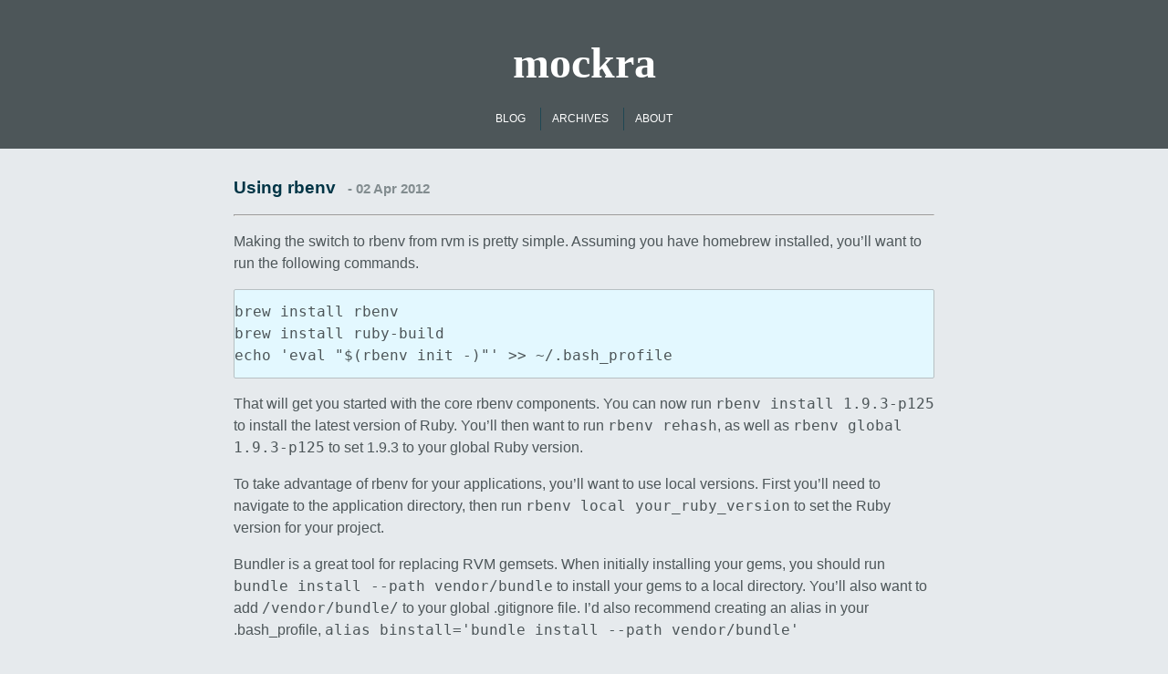

--- FILE ---
content_type: text/html; charset=utf-8
request_url: https://mockra.com/2012/04/02/using-rbenv
body_size: 1622
content:
<!DOCTYPE html>
<html>
  <head>
  <link rel="stylesheet" href="https://cdn.jsdelivr.net/npm/purecss@2.1.0/build/pure-min.css" integrity="sha384-yHIFVG6ClnONEA5yB5DJXfW2/KC173DIQrYoZMEtBvGzmf0PKiGyNEqe9N6BNDBH" crossorigin="anonymous">
  <link rel="stylesheet" href="/css/app.css">

  <meta name="viewport" content="width=device-width, initial-scale=1">

  <script>
    (function(i,s,o,g,r,a,m){i['GoogleAnalyticsObject']=r;i[r]=i[r]||function(){
    (i[r].q=i[r].q||[]).push(arguments)},i[r].l=1*new
    Date();a=s.createElement(o),
    m=s.getElementsByTagName(o)[0];a.async=1;a.src=g;m.parentNode.insertBefore(a,m)
    })(window,document,'script','//www.google-analytics.com/analytics.js','ga');
    ga('create', 'UA-25898378-1', 'mockra.com');
    ga('send', 'pageview');
  </script>

  <!-- Begin Jekyll SEO tag v2.8.0 -->
<title>Using rbenv | Mockra</title>
<meta name="generator" content="Jekyll v3.9.2" />
<meta property="og:title" content="Using rbenv" />
<meta name="author" content="David Ratajczak, david@mockra.com" />
<meta property="og:locale" content="en_US" />
<meta name="description" content="Making the switch to rbenv from rvm is pretty simple. Assuming you have homebrew installed, you&#8217;ll want to run the following commands." />
<meta property="og:description" content="Making the switch to rbenv from rvm is pretty simple. Assuming you have homebrew installed, you&#8217;ll want to run the following commands." />
<link rel="canonical" href="http://mockra.com/2012/04/02/using-rbenv" />
<meta property="og:url" content="http://mockra.com/2012/04/02/using-rbenv" />
<meta property="og:site_name" content="Mockra" />
<meta property="og:type" content="article" />
<meta property="article:published_time" content="2012-04-02T00:00:00+00:00" />
<meta name="twitter:card" content="summary" />
<meta property="twitter:title" content="Using rbenv" />
<script type="application/ld+json">
{"@context":"https://schema.org","@type":"BlogPosting","author":{"@type":"Person","name":"David Ratajczak, david@mockra.com"},"dateModified":"2012-04-02T00:00:00+00:00","datePublished":"2012-04-02T00:00:00+00:00","description":"Making the switch to rbenv from rvm is pretty simple. Assuming you have homebrew installed, you&#8217;ll want to run the following commands.","headline":"Using rbenv","mainEntityOfPage":{"@type":"WebPage","@id":"http://mockra.com/2012/04/02/using-rbenv"},"publisher":{"@type":"Organization","logo":{"@type":"ImageObject","url":"http://mockra.com/images/dragon.png"},"name":"David Ratajczak, david@mockra.com"},"url":"http://mockra.com/2012/04/02/using-rbenv"}</script>
<!-- End Jekyll SEO tag -->

</head>


  <body>

    

<header class="header">
  <hgroup>
    <h1>
      <a href="/">mockra</a>
    </h1>
  </hgroup>

  <div class="pure-menu pure-menu-horizontal">
    <ul class="pure-menu-list">
      <li class="pure-menu-item">
        <a href="/" class="pure-menu-link">Blog</a>
      </li>
      <li class="pure-menu-item">
        <a href="/archives.html" class="pure-menu-link">Archives</a>
      </li>
      <li class="pure-menu-item">
        <a href="/about.html" class="pure-menu-link">About</a>
      </li>
    </ul>
  </div>
</header>


    <div class="pure-g" id="layout">
      <div class="pure-u-1-5"></div>
      <div class="pure-u-3-5">
        <div class="content">
  <section class="post">
    <header class="post-header">
      <h3>
        <a href="">Using rbenv</a>
        <small>- 02 Apr 2012</small>
      </h3>
    </header>
    <hr/>
    <div class="post-description">
      <p>Making the switch to rbenv from rvm is pretty simple. Assuming you have homebrew installed, you&#8217;ll want to run the following commands.</p>

<pre class="prettyprint">
brew install rbenv
brew install ruby-build
echo 'eval "$(rbenv init -)"' &gt;&gt; ~/.bash_profile
</pre>

<p>That will get you started with the core rbenv components. You can now run <code>rbenv install 1.9.3-p125</code> to install the latest version of Ruby. You&#8217;ll then want to run <code>rbenv rehash</code>, as well as <code>rbenv global 1.9.3-p125</code> to set 1.9.3 to your global Ruby version.</p>

<p>To take advantage of rbenv for your applications, you&#8217;ll want to use local versions. First you&#8217;ll need to navigate to the application directory, then run <code>rbenv local your_ruby_version</code> to set the Ruby version for your project.</p>

<p>Bundler is a great tool for replacing RVM gemsets. When initially installing your gems, you should run <code>bundle install --path vendor/bundle</code> to install your gems to a local directory. You&#8217;ll also want to add <code>/vendor/bundle/</code> to your global .gitignore file. I&#8217;d also recommend creating an alias in your .bash_profile, <code>alias binstall='bundle install --path vendor/bundle'

</code></p>

<p>That&#8217;s it, you should be all set with rbenv and bundler.</p>

    </div>
  </section>
</div>

      </div>
      <div class="pure-u-1-5"></div>
    </div>
  </body>
</html>


--- FILE ---
content_type: text/css; charset=utf-8
request_url: https://mockra.com/css/app.css
body_size: 149
content:
@import url(http://fonts.googleapis.com/css?family=Dancing+Script);@import url(http://fonts.googleapis.com/css?family=Josefin+Sans);html,body{font-family:'Josefin Sans', sans-serif;color:#4d5659;background-color:#e6eaed}p{font-family:'Josefin Sans', sans-serif}pre{background-color:#e3f8ff;border:1px solid #b7c0c3;padding:12px 0px;border-radius:2px}a{color:#438193;text-decoration:none}a:hover{color:#828c8f}header.header{background:#4d5659;padding:20px;text-align:center;margin-bottom:12px}header.header h1{color:#1f4753;font-family:'Dancing Script', cursive}header.header h1 a{color:white;text-decoration:none;font-size:48px}header.header h1 img{vertical-align:middle;height:72px;margin-bottom:12px}header.header ul.pure-menu-list a{font-size:12px;color:white;border-left:1px solid #1f4753;text-transform:uppercase}header.header ul.pure-menu-list li:first-child a{border-left:none}header.header ul.pure-menu-list a:hover{color:#828c8f;background:none}header.post-header h3{margin-bottom:16px}header.post-header h3 a{color:#003546;text-decoration:none}header.post-header h3 small{margin-left:8px;color:#828c8f}section.post{border-bottom:1px solid #438193;padding-bottom:18px;margin-bottom:52px;line-height:24px}.archives .date{width:120px;text-align:right;margin-right:10px;display:inline-block}.archives li{margin:8px}.projects h2{text-align:center}.projects img{max-width:80%;margin-top:20px}header.project-header h3{margin-bottom:16px;padding-bottom:6px;border-bottom:1px solid #828c8f}header.project-header h3 a{color:#003546;text-decoration:none}section.project{margin-top:24px 0;font-size:20px;line-height:26px}.social img{height:32px;margin:8px}


--- FILE ---
content_type: text/plain
request_url: https://www.google-analytics.com/j/collect?v=1&_v=j102&a=738731308&t=pageview&_s=1&dl=https%3A%2F%2Fmockra.com%2F2012%2F04%2F02%2Fusing-rbenv&ul=en-us%40posix&dt=Using%20rbenv%20%7C%20Mockra&sr=1280x720&vp=1280x720&_u=IEBAAAABAAAAACAAI~&jid=354385969&gjid=1433962968&cid=333237663.1768819049&tid=UA-25898378-1&_gid=698086281.1768819049&_r=1&_slc=1&z=1549370302
body_size: -449
content:
2,cG-M5TBZ1100M